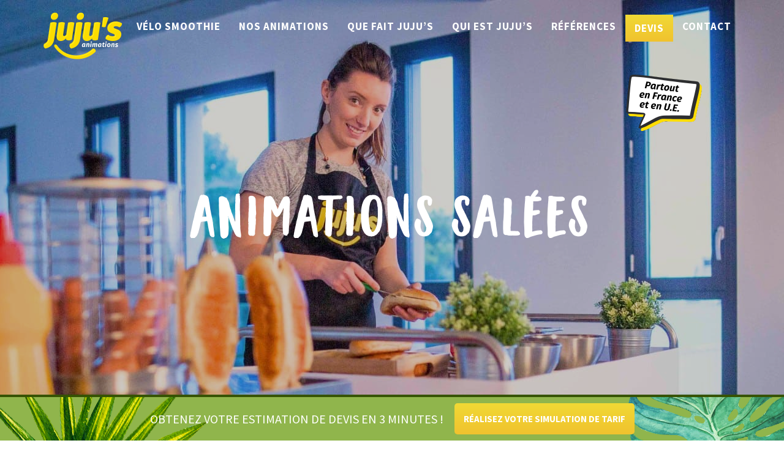

--- FILE ---
content_type: text/html; charset=UTF-8
request_url: https://www.jujus-animations.com/animation-type/salee/
body_size: 14915
content:
<!DOCTYPE html>
<html lang="fr-FR">
	<head>
		<meta charset="utf-8">
		<meta http-equiv="X-UA-Compatible" content="IE=edge">
		<meta name="viewport" content="width=device-width, initial-scale=1">

<!-- Google Font -->



		<title>Animations salées en entreprise - JUJU&#039;S Animations</title><link rel="stylesheet" href="https://fonts.googleapis.com/css?family=Enriqueta%3A400%2C700%7CRoboto%3A100%2C300%2C400%2C500&#038;display=swap" /><link rel="stylesheet" href="https://www.jujus-animations.com/wp-content/cache/min/1/d87e19c6346c20142a2e1537e787f71c.css" media="all" data-minify="1" />
<meta name="description" content="Découvrez les animations salées de Juju&#039;s Animations, expert de l&#039;animation, pour animer vos événements d&#039;entreprise, congrès ou salon.
" />
<meta name="robots" content="index, follow" />
<meta name="googlebot" content="index, follow, max-snippet:-1, max-image-preview:large, max-video-preview:-1" />
<meta name="bingbot" content="index, follow, max-snippet:-1, max-image-preview:large, max-video-preview:-1" />
<link rel="canonical" href="https://www.jujus-animations.com/animation-type/salee/" />
<meta property="og:url" content="https://www.jujus-animations.com/animation-type/salee/" />
<meta property="og:site_name" content="JUJU&#039;S Animations" />
<meta property="og:locale" content="fr_FR" />
<meta property="og:type" content="object" />
<meta property="og:title" content="Animations salées en entreprise - JUJU&#039;S Animations" />
<meta property="og:description" content="Découvrez les animations salées de Juju&#039;s Animations, expert de l&#039;animation, pour animer vos événements d&#039;entreprise, congrès ou salon.
" />
<meta property="og:image" content="https://www.jujus-animations.com/wp-content/uploads/2023/09/logo-jujus-animations-og.png" />
<meta property="og:image:secure_url" content="https://www.jujus-animations.com/wp-content/uploads/2023/09/logo-jujus-animations-og.png" />
<meta property="og:image:width" content="2048" />
<meta property="og:image:height" content="1069" />
<meta property="og:image:alt" content="Logo Juju&#039;s Animations" />
<meta property="fb:pages" content="217313278293400" />
<meta name="twitter:card" content="summary" />
<meta name="twitter:title" content="Animations salées en entreprise - JUJU&#039;S Animations" />
<meta name="twitter:description" content="Découvrez les animations salées de Juju&#039;s Animations, expert de l&#039;animation, pour animer vos événements d&#039;entreprise, congrès ou salon.
" />
<link rel='dns-prefetch' href='//maps.googleapis.com' />
<link rel='dns-prefetch' href='//bat.bing.com' />
<link rel='dns-prefetch' href='//fonts.googleapis.com' />
<link rel='dns-prefetch' href='//fonts.gstatic.com' />
<link rel='dns-prefetch' href='//forms.hubspot.com' />
<link rel='dns-prefetch' href='//google-analytics.com' />
<link rel='dns-prefetch' href='//google.co.uk' />
<link rel='dns-prefetch' href='//google.com' />
<link rel='dns-prefetch' href='//googletagmanager.com' />
<link rel='dns-prefetch' href='//graph.facebook.com' />
<link rel='dns-prefetch' href='//in-automate.sendinblue.com' />
<link rel='dns-prefetch' href='//js.hs-analytics.net' />
<link rel='dns-prefetch' href='//js.hs-scripts.com' />
<link rel='dns-prefetch' href='//js.hscollectedforms.net' />
<link rel='dns-prefetch' href='//khms0.googleapis.com' />
<link rel='dns-prefetch' href='//khms1.googleapis.com' />
<link rel='dns-prefetch' href='//linkedin.com' />
<link rel='dns-prefetch' href='//maps.gstatic.com' />
<link rel='dns-prefetch' href='//px.ads.linkedin.com' />
<link rel='dns-prefetch' href='//scontent.cdninstagram.com' />
<link rel='dns-prefetch' href='//scontent.xx.fbcdn.net' />
<link rel='dns-prefetch' href='//sibautomation.com' />
<link rel='dns-prefetch' href='//sjs.bizographics.com' />
<link rel='dns-prefetch' href='//stats.g.doubleclick.net' />
<link rel='dns-prefetch' href='//track.hubspot.com' />
<link rel='dns-prefetch' href='//csi.gstatic.com' />
<link href='https://fonts.gstatic.com' crossorigin rel='preconnect' />
        <script type="application/ld+json">
            {"@context":"https:\/\/schema.org","@type":"Organization","name":"JUJU'S Animations","url":"https:\/\/www.jujus-animations.com","logo":"https:\/\/www.jujus-animations.com\/wp-content\/uploads\/2023\/09\/logo-jujus-animations.png","sameAs":["https:\/\/www.facebook.com\/Jujusanimations\/","https:\/\/www.instagram.com\/jujusanimations\/","https:\/\/www.youtube.com\/@JujusBar","https:\/\/www.linkedin.com\/company\/jujus-animations\/"],"contactPoint":[{"@type":"ContactPoint","telephone":"+33952648998","contactOption":"TollFree","contactType":"customer support"}]}        </script>
        <link rel="alternate" type="application/rss+xml" title="Flux pour JUJU&#039;S Animations &raquo; Animations Salées Type" href="https://www.jujus-animations.com/animation-type/salee/feed/" />









<style id='rocket-lazyload-inline-css' type='text/css'>
.rll-youtube-player{position:relative;padding-bottom:56.23%;height:0;overflow:hidden;max-width:100%;}.rll-youtube-player iframe{position:absolute;top:0;left:0;width:100%;height:100%;z-index:100;background:0 0}.rll-youtube-player img{bottom:0;display:block;left:0;margin:auto;max-width:100%;width:100%;position:absolute;right:0;top:0;border:none;height:auto;cursor:pointer;-webkit-transition:.4s all;-moz-transition:.4s all;transition:.4s all}.rll-youtube-player img:hover{-webkit-filter:brightness(75%)}.rll-youtube-player .play{height:72px;width:72px;left:50%;top:50%;margin-left:-36px;margin-top:-36px;position:absolute;background:url(https://www.jujus-animations.com/wp-content/plugins/wp-rocket/assets/img/youtube.png) no-repeat;cursor:pointer}
</style>
<script type='text/javascript' src='https://www.jujus-animations.com/wp-includes/js/jquery/jquery.js?ver=1.12.4-wp'></script>









<script type='text/javascript'>
/* <![CDATA[ */
var sibErrMsg = {"invalidMail":"Veuillez entrer une adresse e-mail valide.","requiredField":"Veuillez compl\u00e9ter les champs obligatoires.","invalidDateFormat":"Veuillez entrer une date valide.","invalidSMSFormat":"Please fill out valid phone number"};
var ajax_sib_front_object = {"ajax_url":"https:\/\/www.jujus-animations.com\/wp-admin\/admin-ajax.php","ajax_nonce":"21683f2f44","flag_url":"https:\/\/www.jujus-animations.com\/wp-content\/plugins\/mailin\/img\/flags\/"};
/* ]]> */
</script>

<link rel='https://api.w.org/' href='https://www.jujus-animations.com/wp-json/' />
<link rel="EditURI" type="application/rsd+xml" title="RSD" href="https://www.jujus-animations.com/xmlrpc.php?rsd" />
<link rel="wlwmanifest" type="application/wlwmanifest+xml" href="https://www.jujus-animations.com/wp-includes/wlwmanifest.xml" /> 
<meta name="generator" content="WordPress 5.3.8" />
<link rel="icon" href="https://www.jujus-animations.com/wp-content/uploads/2021/06/cropped-favicon-32x32.png" sizes="32x32" />
<link rel="icon" href="https://www.jujus-animations.com/wp-content/uploads/2021/06/cropped-favicon-192x192.png" sizes="192x192" />
<link rel="apple-touch-icon-precomposed" href="https://www.jujus-animations.com/wp-content/uploads/2021/06/cropped-favicon-180x180.png" />
<meta name="msapplication-TileImage" content="https://www.jujus-animations.com/wp-content/uploads/2021/06/cropped-favicon-270x270.png" />
		<style type="text/css" id="wp-custom-css">
			/* personnalisation css */
.nomargintop {
    margin-top: 0 !important;
}
.nomobile {display:block;
}
.nomarginbottom {
    margin-bottom: 0 !important;
}
.nopaddingright {
    padding-right: 0 !important;
}
p.legal { 
    font-size: 14px;
}
p.center { 
   text-align:center;
}
li {
    color: #333333; 
}
p {
    color: #333333;   
    font-weight: 400;
}
section article table td, .animation-template-default table td {
    font-size: 1.2em;
    border: 1px solid #DEDEDE;
    padding: 10px;
}

#animation-presentation h3, #animation-presentation h3 a,
#animation-charter-details h3, #animation-charter-details h3 a,
#animation-content h3, #animation-content h3 a
{
    color: #90b54c;
    font-size: 33px;
}


#animation-charter-details .content {
    font-weight: 400 !important;
}
#animation-content .subtitle {
    color: #333333;
    font-size: 22px;
    line-height: 24px;
    font-weight: 400;
    margin-bottom: 15px;
}
.flagtitleslide {
    background-color: #fddc37;
    padding: 0;
    font-family: 'Gardenia';
    text-transform: uppercase;
    font-weight: bold;
    font-size: 0.5em;
    transform: rotate(-5deg);
    display: block;
    width: 30%;
    margin: auto;
}

.postmessage .wp-video {
    margin: auto;
}
.majuscule {text-transform:uppercase}
.capitalize {text-transform:capitalize}

#page-content-wrapper p a { 
    text-decoration: underline;
}
.blocklink, .blocklink a { 
    font-size: 16px;
}
#animation-text { 
    padding: 30px 0;}
#animation-presentation {
    padding: 30px 0; 
}

#animation-presentation h3 {
    font-size: 33px;
    margin: 20px 0;
}
#animation-charter-details .img-quality { 
    top: -15px;
}
.illustration .home-animation p {
    min-height: auto; 
}
h1, .h1 { 
    font-size: 45px;
}

h3, h3 a {
    color: #fddc37;
	font-size: 33px;}
.flexible-item.panel-group h3.panel-title a {
    font-family: 'Source Sans Pro', sans-serif; font-size:17px !important;
    text-transform: initial;}

	.img-responsive img  {
    display: block;
    max-width: 100%;
    height: auto;
}
#page-content ul a,
.animation-template-default #animation-text ul a, 
.animation-template-default #animation-presentation ul a, 
.animation-template-default #animation-charter-details ul a, .animation-template-default #animation-content ul a
{text-decoration:underline}

picture.img-circle img {
    border-radius: 50%;
}
/* menu */
.nav li.btn.yellow ul.dropdown-menu a:hover, .nav li.btn.yellow ul.dropdown-menu a:focus { 
    color: #fddc37;
}
.nav > li.btn.yellow > a:focus, .nav > li.btn.yellow > a:hover, .nav li.btn.yellow.open > a, .nav li.btn.yellow.open > a:focus, .nav li.btn.yellow.open > a:hover { 
    color: #ffffff;
}
.nav ul.dropdown-menu li#menu-item-9467 a,.nav ul.dropdown-menu li#menu-item-8273 a
{
    white-space: break-spaces;
    line-height: 17px;
}

.carousel-inner .item .carousel-caption .btn {
    font-family: 'Source Sans Pro', sans-serif;}
.tabulation h4.tab-title-pan-minus, .tabulation a h4.tab-title-pan-minus { 
    font-weight: 500;
    text-transform: none;
}

#faqanimationculinaireentreprise
{
    background-color: #F3F3F3;
    padding-top: 40px;
    padding-bottom: 40px;
}

/*bloc newsletter*/
#gform_wrapper_12 .gform_heading  {
    margin-bottom: 15px;
    margin-top: 20px;
}
#gform_wrapper_12 #gform_12 input#input_12_1 {
    padding: 25px !important;
    border: 1px solid #dedede !important;
}

#gform_wrapper_12 p.gform_required_legend{
    display: none;
}

#gform_wrapper_12 .gform_body {
    flex-basis: 88%;
}

/*home carrousel*/
.illustration { 
    padding: 0 0 35px 0;
}

.home .tabulation h3, h3 a
{
    font-size: 50px;
}

.home .tabulation .nav-tabs > li { 
    border: 1px solid #90b54c;
    border-bottom: none;
    border-radius: 8px 8px 0 0px;
}

.home .tabulation .nav-tabs > li.active, .home .tabulation .nav-tabs > li:hover { 
    border: 1px solid #fddc37;
    border-bottom: none;
    background: #90b54c; 
}
.home .tabulation .nav-tabs > li.active a, .home .tabulation .nav-tabs > li:hover a,
.home .tabulation .nav-tabs > li.active a h4.tab-title-pan-minus,
.home .tabulation .nav-tabs > li.active h4.tab-title-pan-minus, 
.home .tabulation .nav-tabs > li:hover a h4.tab-title-pan-minus,
.home .tabulation .nav-tabs > li:hover h4.tab-title-pan-minus 
{
    color :#ffffff;
}

.home .tabulation .nav>li>a { 
    padding: 0px 15px;
}
.home .tabulation	.nav-tabs {
    border-bottom: 4px solid #fddc37;
}
.tabulation .active a h4.tab-title-pan-minus  { 
    font-weight: bold;
}
.tabulation .tab-pane > div > div.content p {
    color: white;
    font-size: 18px;
    font-weight: 600;
    margin: 25px 0;
}

.tabulation .tab-pane > div > div.content p a {
    color: #FFFFFF;
    text-decoration: underline;
}
.tabulation .tab-pane > div > div.content p a:hover { 
    background-color: #90b54c;
	text-decoration:none;
}


/*home bloc simulateur*/
.home .map .heading h3  { 
    margin-top: 0px;
}
.home .stories, .home .numbers {
    padding-bottom: 35px; 
}
/*home blog*/
.home #social-room .feed-item .footer {
    display: none;}
/*page  blog*/
.blog .inner-animations img {
    max-height: 512px;
}

/*formulaire gravity*/
.gform_wrapper.gravity-theme .gform_footer button, .gform_wrapper.gravity-theme .gform_footer input, .gform_wrapper.gravity-theme .gform_page_footer button, .gform_wrapper.gravity-theme .gform_page_footer input { 
    width: auto; 
}
.formuperso_wrapper .gform_required_legend {display:none}

.gform_wrapper li.labelvisible .gfield_label {
    display: block !important;
}
.gform_legacy_markup_wrapper .gform_footer input.button, .gform_legacy_markup_wrapper .gform_footer input[type=submit], .gform_legacy_markup_wrapper .gform_page_footer input.button, .gform_legacy_markup_wrapper .gform_page_footer input[type=submit] {
    font-size: 1.3em !important; 
    padding: 10px 25px !important;
}
.gform_wrapper {
    border-top: 5px solid #fddc37;
}
.gform_wrapper.gravity-theme input[type=color], .gform_wrapper.gravity-theme input[type=date], .gform_wrapper.gravity-theme input[type=datetime-local], .gform_wrapper.gravity-theme input[type=datetime], .gform_wrapper.gravity-theme input[type=email], .gform_wrapper.gravity-theme input[type=month], .gform_wrapper.gravity-theme input[type=number], .gform_wrapper.gravity-theme input[type=password], .gform_wrapper.gravity-theme input[type=search], .gform_wrapper.gravity-theme input[type=tel], .gform_wrapper.gravity-theme input[type=text], .gform_wrapper.gravity-theme input[type=time], .gform_wrapper.gravity-theme input[type=url], .gform_wrapper.gravity-theme input[type=week], .gform_wrapper.gravity-theme select, .gform_wrapper.gravity-theme textarea {
    font-size: 18px !important;}

.gform_wrapper.gravity-theme .gfield_checkbox label, .gform_wrapper.gravity-theme .gfield_radio label {
    display: inline-block;
    font-size: 18px;
}


/* simulateur */
.form-simulateur-devis_wrapper .gform_validation_errors.validation_error {
    color: #790000;
    font-weight: 700;
    letter-spacing: normal;
    background-color: rgba(255,223,224,0.8);
    margin-bottom: 6px!important;
    border-top: 1px solid #c89797;
    border-bottom: 1px solid #c89797;
    box-sizing: border-box;
    padding: 10px;
}
section.simulateur #gform_fields_9_2 .ginput_container_select {
    width: 75px;
}
.simulateur #field_9_128 {
    font: 600 17px "Source Sans Pro", sans-serif !important;
}
section.simulateur .gform_wrapper#gform_wrapper_9 .gform_body .gform_fields .gfield .gfield_label {
   margin-right: 10px;
}
section.simulateur .gform_wrapper#gform_wrapper_9 .gform_body .gform_fields .gfield {
    margin-bottom: 25px !important;}

section.simulateur .gform_wrapper#gform_wrapper_9 .gform_body .gform_fields .gfield.gsection {
    margin: 10px 0 0 !important;
}
    section.simulateur .gform_wrapper#gform_wrapper_10 .gform_body .gform_fields .gfield .gfield_label, section.simulateur .gform_wrapper#gform_wrapper_9 .gform_body .gform_fields .gfield .gfield_label {
        font: 600 16px "Source sans pro" !important;
    }

.gform-legacy-datepicker.ui-datepicker:not(.gform-preview-datepicker) .ui-datepicker-header .ui-datepicker-month, .gform-legacy-datepicker.ui-datepicker:not(.gform-preview-datepicker) .ui-datepicker-header .ui-datepicker-year {
    font-size: 1.2rem;
    color: #000000;}

.ui-datepicker-calendar .ui-state-default{
    background: #ffffff;
}
.ui-datepicker-unselectable .ui-state-default {
    font-weight: normal;
}

.ui-datepicker-calendar .ui-state-hover,.ui-datepicker-calendar .ui-state-active {
    background: #ffdd00;
}
.gform_wrapper input, .gform_wrapper textarea {
    background-color: #FFFFFF !important;
    border: 1px solid #666666 !important;
    padding: 15px !important;
}

section.simulateur .gform_wrapper#gform_wrapper_9 .gform_body .gform_fields #field_9_129.gfield .gfield_label  {
    display: none !important;
}
section.simulateur .gform_wrapper form .gform_body .gform_page .gform_page_fields ul.gform_fields li.gfield label#input_9_129_6_label{
    font-size: 15px !important;
    font-weight: bold !important;
    color: #787878 !important;
}

/* video */
.video-wrapper {
  display: flex;
  justify-content: center;
  margin: 20px 0;
}

.youtube-player {
  position: relative;
  width: 70%;           /* largeur desktop */
  padding-bottom: 39.375%; /* ratio 16:9 basé sur 70% */
  height: 0;
  overflow: hidden;
  background: #000;
}

.youtube-player iframe {
  position: absolute;
  top: 0;
  left: 0;
  width: 100%;
  height: 100%;
  border: none;
}


@media screen and (min-width: 992px){
section.simulateur .gform_wrapper form .gform_body .gform_page .gform_page_fields ul.gform_fields li.gfield .gfield_label {
    font: 600 16px 'Source Sans Pro', sans-serif !important;
}
section.simulateur .gform_wrapper input, section.simulateur .gform_wrapper textarea,     section.simulateur .gform_wrapper#gform_wrapper_10 .gform_body .gform_fields .gfield .ginput_container.ginput_container_date .datepicker, section.simulateur .gform_wrapper#gform_wrapper_9 .gform_body .gform_fields .gfield .ginput_container.ginput_container_date .datepicker, section.simulateur .gform_wrapper#gform_wrapper_10 .gform_body .gform_fields .gfield .ginput_container.ginput_container_select .datepicker, section.simulateur .gform_wrapper#gform_wrapper_9 .gform_body .gform_fields .gfield .ginput_container.ginput_container_select .datepicker {
    font: 400 16px 'Source Sans Pro', sans-serif !important;
}
 section.simulateur .gform_wrapper form .gform_body .gform_page .gform_page_fields ul.gform_fields li.gfield.gfield_html {
    font: 600 16px 'Source Sans Pro', sans-serif !important;
}
	section.simulateur .gform_wrapper#gform_wrapper_10 .gform_body .gform_fields .gfield.gsection .gsection_title, section.simulateur .gform_wrapper#gform_wrapper_9 .gform_body .gform_fields .gfield.gsection .gsection_title {
        font: 800 16px "Source sans pro" !important;
    }
	
	section.simulateur .gform_wrapper form .gform_body .gform_page .gform_page_fields ul.gform_fields li.gfield.step-title { 
    font: 400 35px 'GardenGrownCaps-Regular', sans-serif !important; 
}
	.nav ul.dropdown-menu li {
        margin-bottom: 10px;
}
	
}
/*  page animation culinaire */
.page-id-6853 .fixed-carousel .inner-animations a.hover button {
    visibility: inherit;
    opacity: inherit; 
}

/* page contact */
.page-id-923 .container .socials
{display:none}
.page-id-923 .contact .address { 
    font-weight: 500; 
    text-align: left;
}
.left{
    text-align: left;
}


/* pages spéciales CDA */
.page-id-9635 .carousel-inner > .item, .page-id-9725 .carousel-inner > .item, .page-id-10055 .carousel-inner > .item {
    height: 400px;
}

.page-id-9635 h3.gform_title {
    display:none;
}
.page-id-9635 #page-content article {
    padding: 20px 0;
}
.page-id-9635 #gform_22 li#field_22_24.type-animation .gfield_label,
.page-id-9635 #gform_22 li#field_22_26 .gfield_label{
    display: block !important;
    font-weight: bold !important;
}
.page-id-9635 #gform_22  .gfield_checkbox li.gchoice.gchoice_22_11_1 {
    min-width: 85%;
}
.page-id-9635 #gform_22 .gfield_checkbox#input_22_26  li {
    display: block;
}


.page-id-9635 #gform_22 li.labelvisible .gfield_label {
    display: block !important;
    font-weight: bold !important;
}

.page-id-9635 .gform_legacy_markup_wrapper h2.gsection_title, .page-id-9635 .gform_legacy_markup_wrapper h3.gform_title { 
    font-size: 1.5em;
    letter-spacing: 0.2em !important;padding-top:10px !important;
}

.page-id-9635 .gform_legacy_markup_wrapper li.gfield.field_description_below+li.gsection {
    margin-top: 24px!important;
    margin-bottom: 0px !important;
}
.page-id-9635  .gform_legacy_markup_wrapper li.gfield.field_description_below+li#field_22_83.gsection {
    margin-top: 0px!important;
    margin-bottom: 5px !important;
}
.page-id-9635  .btn.btn-large {
    font-size: 22px !important;
    margin-bottom: 100px !important;
    display: block !important;
    padding: 14px 30px !important;
}

@media only screen and (min-width: 641px)
{
.gform_wrapper .top_label li.gfield.gf_left_cinqo,
.gform_wrapper .top_label li.gfield.gf_right_cinqo {
    display: -moz-inline-stack;
    display: inline-block;
    vertical-align: top;
    width: 20%;
    padding-right: 16px;
    float: none;
}
	.gform_wrapper .top_label li.gfield.gf_left_quatro,
.gform_wrapper .top_label li.gfield.gf_right_quatro {
    display: -moz-inline-stack;
    display: inline-block;
    vertical-align: top;
    width: 25%;
    padding-right: 16px;
    float: none;
}
	.page-id-9635  .gform_legacy_markup_wrapper .gsection {
    margin: 0px 15px 5px 0 !important;
}
}


/* responsive */
@media screen and (min-width: 768px){ 
.home .carousel-control .glyphicon-chevron-left, .home .carousel-control .glyphicon-chevron-right, .home .carousel-control .icon-next, .home .carousel-control .icon-prev,.home .chevron-left, .home .carousel-control .glyphicon-chevron-right, .home .carousel-control .icon-next, .home .carousel-control .icon-prev { 
    font-size: 75px;
}
.postid-842 h1 {font-size: 54px !important;}
}

/*formulaire devis*/
#gform_1 li#field_1_12.type-animation .gfield_label
{
    display: block !important;
	font-weight:bold !important;
}
.gform_legacy_markup_wrapper .gfield_checkbox li label, .gform_legacy_markup_wrapper .gfield_radio li label { 
    font-size: 0.95em;}

/* Responsive mobile */
@media screen and (max-width: 768px) {
  .youtube-player {
    width: 100%;
    padding-bottom: 56.25%; /* ratio 16:9 classique */
  }
}


@media only screen and (min-width: 641px)
{
#gform_1 .type-animation .gfield_checkbox li {
    width: 33%;
}
	#field_1_12.type-animation  li.gchoice_1_12_1 { 
    width: 100% ;
}
}
/*responsive desktop*/
@media only screen and (min-width : 1840px) {
div#hs-eu-cookie-confirmation div#hs-eu-cookie-confirmation-inner div#hs-en-cookie-confirmation-buttons-area {
    margin-right: 5px;
    float: right;
    right: 20px;
    position: absolute;
    top: 15px;
}

div#hs-eu-cookie-confirmation div#hs-eu-cookie-confirmation-inner {
    max-width: 1900px !important;
    padding: 15px !important;
}
}
	
/*responsive mobile*/
@media only screen and (max-device-width : 480px) {
	.nomobile {display:none;
}
	
#infoprotocolecovid {
    width: auto;
    max-width: 320px;
    height: auto;}
.tabulation a.btn {
    display: inline-block;
    white-space: break-spaces;
}
	.col-vcenter img {
    display: block;
    margin: 0 auto;
    max-width: 250px;
    height: auto;
}
	
iframe	{
    width: auto;
}
	
#page-content-wrapper span.title { 
    font-size: 36px;
}
	.carousel-inner .item .carousel-caption {
    font-size: 48px;   
    left: 3%;
    right: 3%;
}
.carousel-inner .item .carousel-caption p	{
    line-height: 33px;
}
	
	.illustration h3,.illustration h3 a {
    font-size: 30px !important;
}
.illustration img.logoactivations {
    width: 20%;
    padding-top: 10px;
    height: auto;
}
	#carousel-example-generic h1 { 
    font-size: 45px;
    padding: 0 3%;
}
	
.btn.yellow, .btn.green { 
    white-space: break-spaces;
}
	#animation-charter-details .title-yellow span {  
    margin: 0 1%;
    display: block;
}
h1 { 
    font-size: 28px;
}
	#animation-text h1 { 
    font-size: 38px; 
}
	#animation-charter-details h2.title-charter {
    font-size: 40px;
}
	#animation-content h2.title-animation {
    font-size: 45px;
}
	
.tabulation {
    margin-top: -35px;
}
.textbloc-title { 
    font-size: 32px;
}
.textbloc-overlay {
    padding: 30px;
}
#gform_12 {
    display: inherit; 
}
#gform_wrapper_12 .gform_heading .gform_description {
    font-size: 34px;
}
#footer .blocklink, #footer .blocklink a {
    font-size: 20px;
}
	.carousel-inner > .item {
    height: 640px;
}
	.illustration { 
    padding: 0 0 20px 0;
}
	h3, h3 a {
    font-size: 36px;
	}
p { 
    font-size: 20px; 
}
	.btn {
    font-size: 16px;
}
	.stories {
    padding-bottom: 30px;
}
#social-room .feed-item span.title a { 
    font-size: 18px;
	}
#social-room .feed-item .content	{
    font-size: 17px;
}
	p.legal { 
    font-size: 14px;
}
 #posts-related .title-yellow {
    line-height: 60px;
}
	
#posts-related .btn.yellow { 
    margin-bottom: 40px;
}
.postid-6374	#carousel-example-generic h1 {
    font-size: 44px;
    padding: 0px 20px;
}
.postid-7720	.carousel-inner .item .carousel-caption {
    font-size: 40px; 
}
	#menu-header.sidebar-nav > li.btn.yellow {
    white-space: initial;
}
	section.simulateur .simulateur-overlay { 
    padding-top: 100px;
}	
	.flagtitleslide {
    width: 55%;
}
	
		}

.post-template-default #pictopartoutenfrance {display:none}
.page-id-15087 #pictopartoutenfrance,
.page-id-15578 #pictopartoutenfrance,.page-id-15609 #pictopartoutenfrance, .page-id-15596 #pictopartoutenfrance {display:none}
		</style>
		<noscript><style id="rocket-lazyload-nojs-css">.rll-youtube-player, [data-lazy-src]{display:none !important;}</style></noscript>

<!-- Google Tag Manager -->
<script>(function(w,d,s,l,i){w[l]=w[l]||[];w[l].push({'gtm.start':
new Date().getTime(),event:'gtm.js'});var f=d.getElementsByTagName(s)[0],
j=d.createElement(s),dl=l!='dataLayer'?'&l='+l:'';j.async=true;j.src=
'https://www.googletagmanager.com/gtm.js?id='+i+dl;f.parentNode.insertBefore(j,f);
})(window,document,'script','dataLayer','GTM-5H5KSLM');</script>
<!-- End Google Tag Manager -->

<!-- Tag Bing Ads -->

<!-- End Tag Bing Ads -->

<!-- Facebook Pixel Code -->
<script>
!function(f,b,e,v,n,t,s){if(f.fbq)return;n=f.fbq=function(){n.callMethod?
n.callMethod.apply(n,arguments):n.queue.push(arguments)};if(!f._fbq)f._fbq=n;
n.push=n;n.loaded=!0;n.version='2.0';n.queue=[];t=b.createElement(e);t.async=!0;
t.src=v;s=b.getElementsByTagName(e)[0];s.parentNode.insertBefore(t,s)}(window,
document,'script','https://connect.facebook.net/en_US/fbevents.js');
fbq('init', '986419085043650'); // Insert your pixel ID here.
fbq('track', 'PageView');




</script>
<noscript><img height="1" width="1" style="display:none"
src="https://www.facebook.com/tr?id=986419085043650&ev=PageView&noscript=1"
/></noscript>
<!-- DO NOT MODIFY -->
<!-- End Facebook Pixel Code -->


		</head>

	<body class="archive tax-animation_type term-salee term-21" id="body">
<!-- Google Tag Manager (noscript) -->
<noscript><iframe src="https://www.googletagmanager.com/ns.html?id=GTM-5H5KSLM"
height="0" width="0" style="display:none;visibility:hidden"></iframe></noscript>
<!-- End Google Tag Manager (noscript) -->

		<div id="wrapper">
			<div class="overlay"></div>
			<header id="header">
				<div class="container">
					<a href="https://www.jujus-animations.com" class="logo">
						<img width="260" height="154" src="data:image/svg+xml,%3Csvg%20xmlns='http://www.w3.org/2000/svg'%20viewBox='0%200%20260%20154'%3E%3C/svg%3E" class="logo" alt="JUJU&#039;S Animations" data-lazy-src="https://www.jujus-animations.com/wp-content/themes/jujus/assets/images/logo.png" /><noscript><img width="260" height="154" src="https://www.jujus-animations.com/wp-content/themes/jujus/assets/images/logo.png" class="logo" alt="JUJU&#039;S Animations" /></noscript>
					</a>

					<nav class="navbar" id="sidebar-wrapper" role="navigation">
						<div class="menu-menu-header-container"><ul id="menu-header" class="nav sidebar-nav"><li id="menu-item-2182" class="menu-item menu-item-type-custom menu-item-object-custom menu-item-has-children dropdown"><a href="https://www.jujus-animations.com/animation/velo-smoothie/" class="hover-toggle">Vélo Smoothie</a><span class="mobile-opener dropdown-toggle" data-toggle="dropdown"></span>
<ul class="dropdown-menu">
	<li id="menu-item-14284" class="menu-item menu-item-type-custom menu-item-object-custom"><a title="Animation Vélo Smoothie" href="https://www.jujus-animations.com/animation/velo-smoothie/">Animation Vélo Smoothie</a></li>	<li id="menu-item-2179" class="menu-item menu-item-type-post_type menu-item-object-animation"><a title="Formules personnalisées" href="https://www.jujus-animations.com/animation/velo-smoothie/formules-personnalisees/">Formules personnalisées</a></li>	<li id="menu-item-2218" class="menu-item menu-item-type-taxonomy menu-item-object-animation_type"><a title="Nos recettes de smoothies" href="https://www.jujus-animations.com/animation-type/recettes-de-smoothies/">Nos recettes de smoothies</a></li>	<li id="menu-item-2181" class="menu-item menu-item-type-post_type menu-item-object-animation"><a title="Une animation éco-responsable" href="https://www.jujus-animations.com/animation/velo-smoothie/eco-responsable/">Une animation éco-responsable</a></li>	<li id="menu-item-2180" class="menu-item menu-item-type-post_type menu-item-object-animation"><a title="Le matériel pour un vélo blender" href="https://www.jujus-animations.com/animation/velo-smoothie/smoocycle-le-materiel/">Le matériel pour un vélo blender</a></li>	<li id="menu-item-16398" class="menu-item menu-item-type-post_type menu-item-object-animation"><a title="Animation Vélo à Milkshakes" href="https://www.jujus-animations.com/animation/entreprise/velo-milkshakes/">Animation Vélo à Milkshakes</a></li>	<li id="menu-item-16399" class="menu-item menu-item-type-post_type menu-item-object-animation"><a title="Animation Vélo à Gaspachos" href="https://www.jujus-animations.com/animation/entreprise/velo-gaspachos/">Animation Vélo à Gaspachos</a></li>	<li id="menu-item-16732" class="menu-item menu-item-type-post_type menu-item-object-animation"><a title="Animation Vélo à Soupes" href="https://www.jujus-animations.com/animation/entreprise/cyclo-bar-a-soupes/">Animation Vélo à Soupes</a></li>	<li id="menu-item-14616" class="menu-item menu-item-type-custom menu-item-object-custom"><a target="_blank" href="https://www.maison-jujus.com/boutique/velo-smoothie-cyclo-blender/">Acheter un vélo blender</a></li><!--.dropdown-->
</ul>
</li><li id="menu-item-937" class="animations menu-item menu-item-type-custom menu-item-object-custom current-menu-ancestor current-menu-parent menu-item-has-children dropdown"><a title="Nos animations" href="https://www.jujus-animations.com/animation-culinaire-entreprise/" class="hover-toggle">Nos animations</a><span class="mobile-opener dropdown-toggle" data-toggle="dropdown"></span>
<ul class="dropdown-menu">
	<li id="menu-item-944" class="menu-item menu-item-type-custom menu-item-object-custom"><a href="https://www.jujus-animations.com/animation-culinaire-entreprise/">Toutes les animations</a></li>	<li id="menu-item-6973" class="menu-item menu-item-type-post_type menu-item-object-animation"><a href="https://www.jujus-animations.com/animation/velo-smoothie/">Animation Vélo Smoothie</a></li>	<li id="menu-item-743" class="menu-item menu-item-type-taxonomy menu-item-object-animation_type"><a href="https://www.jujus-animations.com/animation-type/fruits-vitamines/">Animations Vitaminées</a></li>	<li id="menu-item-740" class="menu-item menu-item-type-taxonomy menu-item-object-animation_type"><a href="https://www.jujus-animations.com/animation-type/sorbet-glace/">Animations Glacées</a></li>	<li id="menu-item-741" class="menu-item menu-item-type-taxonomy menu-item-object-animation_type"><a href="https://www.jujus-animations.com/animation-type/gourmande/">Animations Gourmandes</a></li>	<li id="menu-item-3382" class="menu-item menu-item-type-taxonomy menu-item-object-animation_type"><a href="https://www.jujus-animations.com/animation-type/animations-sportives/">Animations Sportives</a></li>	<li id="menu-item-10759" class="menu-item menu-item-type-taxonomy menu-item-object-animation_type"><a href="https://www.jujus-animations.com/animation-type/animations-boissons/">Animations Boissons</a></li>	<li id="menu-item-7075" class="menu-item menu-item-type-taxonomy menu-item-object-animation_type current-menu-item"><a href="https://www.jujus-animations.com/animation-type/salee/">Animations Salées</a></li>	<li id="menu-item-10370" class="menu-item menu-item-type-custom menu-item-object-custom"><a href="https://www.jujus-animations.com/animation/entreprise/semaine-developpement-durable/">Animations Éco responsables</a></li>	<li id="menu-item-7990" class="menu-item menu-item-type-taxonomy menu-item-object-animation_type"><a href="https://www.jujus-animations.com/animation-type/distance/">Animations en visio / à distance</a></li>	<li id="menu-item-742" class="menu-item menu-item-type-taxonomy menu-item-object-animation_type"><a href="https://www.jujus-animations.com/animation-type/massage/">Ateliers Massage &#038; Relaxation</a></li>	<li id="menu-item-744" class="menu-item menu-item-type-taxonomy menu-item-object-animation_type"><a href="https://www.jujus-animations.com/animation-type/thematiques/">Animations Thématiques</a></li><!--.dropdown-->
</ul>
</li><li id="menu-item-235" class="menu-item menu-item-type-post_type menu-item-object-page menu-item-has-children dropdown"><a target="_blank" href="https://www.jujus-animations.com/presentation-jujus/" class="hover-toggle">Que fait Juju&rsquo;s</a><span class="mobile-opener dropdown-toggle" data-toggle="dropdown"></span>
<ul class="dropdown-menu">
	<li id="menu-item-11611" class="menu-item menu-item-type-post_type menu-item-object-page"><a href="https://www.jujus-animations.com/animation-culinaire-entreprise/">Animations culinaires en entreprise</a></li>	<li id="menu-item-1557" class="menu-item menu-item-type-post_type menu-item-object-animation"><a href="https://www.jujus-animations.com/animation/entreprise/">Animations originales en entreprise</a></li>	<li id="menu-item-7672" class="menu-item menu-item-type-custom menu-item-object-custom"><a target="_blank" href="https://activations.jujus-animations.com/animation/marketing/">Animations marketing événementiel</a></li>	<li id="menu-item-7671" class="menu-item menu-item-type-custom menu-item-object-custom"><a target="_blank" href="https://activations.jujus-animations.com/">Agence d&rsquo;animations commerciales</a></li>	<li id="menu-item-11522" class="menu-item menu-item-type-custom menu-item-object-custom"><a target="_blank" href="https://jujus-traiteur.com/">Traiteur événementiel multisite</a></li>	<li id="menu-item-13814" class="menu-item menu-item-type-custom menu-item-object-custom"><a target="_blank" href="https://www.maison-jujus.com/vente-de-materiel-eco-responsable/">Vente de matériel</a></li>	<li id="menu-item-10368" class="menu-item menu-item-type-custom menu-item-object-custom"><a target="_blank" href="https://www.maison-jujus.com/galerie-photos-jujus/">Galerie Photos / Vidéos</a></li>	<li id="menu-item-11523" class="menu-item menu-item-type-custom menu-item-object-custom"><a target="_blank" href="https://www.maison-jujus.com/">Animation événementielle &#8211; France et U.E.</a></li>	<li id="menu-item-15615" class="menu-item menu-item-type-post_type menu-item-object-page"><a href="https://www.jujus-animations.com/animation-en-entreprise-en-belgique/">Animations en Belgique</a></li>	<li id="menu-item-15614" class="menu-item menu-item-type-post_type menu-item-object-page"><a href="https://www.jujus-animations.com/animation-en-entreprise-au-luxembourg/">Animations au Luxembourg</a></li>	<li id="menu-item-15612" class="menu-item menu-item-type-post_type menu-item-object-page"><a href="https://www.jujus-animations.com/animation-en-entreprise-a-monaco/">Animations à Monaco</a></li>	<li id="menu-item-15613" class="menu-item menu-item-type-post_type menu-item-object-page"><a href="https://www.jujus-animations.com/animation-en-entreprise-en-suisse/">Animations en Suisse</a></li>	<li id="menu-item-15226" class="menu-item menu-item-type-custom menu-item-object-custom"><a target="_blank" href="https://www.jujus-events.es/">Animations en Espagne</a></li><!--.dropdown-->
</ul>
</li><li id="menu-item-10179" class="menu-item menu-item-type-custom menu-item-object-custom menu-item-has-children dropdown"><a target="_blank" href="https://www.maison-jujus.com/nos-missions/" class="hover-toggle">Qui est JUJU&rsquo;S</a><span class="mobile-opener dropdown-toggle" data-toggle="dropdown"></span>
<ul class="dropdown-menu">
	<li id="menu-item-10175" class="menu-item menu-item-type-custom menu-item-object-custom"><a target="_blank" href="https://www.maison-jujus.com/notre-histoire/">Notre histoire</a></li>	<li id="menu-item-10176" class="menu-item menu-item-type-custom menu-item-object-custom"><a target="_blank" href="https://www.maison-jujus.com/nos-missions/">Nos missions</a></li>	<li id="menu-item-10177" class="menu-item menu-item-type-custom menu-item-object-custom"><a target="_blank" href="https://www.maison-jujus.com/nos-valeurs/">Nos valeurs</a></li>	<li id="menu-item-10178" class="menu-item menu-item-type-custom menu-item-object-custom"><a target="_blank" href="https://www.maison-jujus.com/l-equipe-jujus/">L&rsquo;équipe JUJU&rsquo;S</a></li>	<li id="menu-item-10186" class="menu-item menu-item-type-custom menu-item-object-custom"><a target="_blank" href="https://www.maison-jujus.com/notre-politique-rse/">Notre politique RSE</a></li>	<li id="menu-item-11963" class="menu-item menu-item-type-post_type menu-item-object-page current_page_parent"><a href="https://www.jujus-animations.com/blog/">L&rsquo;Actu &#8211; Le Blog</a></li><!--.dropdown-->
</ul>
</li><li id="menu-item-10362" class="menu-item menu-item-type-custom menu-item-object-custom menu-item-has-children dropdown"><a target="_blank" href="https://www.maison-jujus.com/references-et-avis-clients/" class="hover-toggle">Références</a><span class="mobile-opener dropdown-toggle" data-toggle="dropdown"></span>
<ul class="dropdown-menu">
	<li id="menu-item-10407" class="menu-item menu-item-type-custom menu-item-object-custom"><a target="_blank" href="https://www.maison-jujus.com/references-et-avis-clients/">Avis clients</a></li>	<li id="menu-item-10406" class="menu-item menu-item-type-post_type menu-item-object-page"><a href="https://www.jujus-animations.com/etudes-de-cas/">Études de cas</a></li>	<li id="menu-item-13815" class="menu-item menu-item-type-custom menu-item-object-custom"><a target="_blank" href="https://www.maison-jujus.com/galerie-photos-animations-entreprise/">Galerie Photos / Vidéos</a></li><!--.dropdown-->
</ul>
</li><li id="menu-item-11927" class="btn yellow menu-item menu-item-type-post_type menu-item-object-page menu-item-has-children dropdown"><a href="https://www.jujus-animations.com/contact/devis-jujus/" class="hover-toggle">Devis</a><span class="mobile-opener dropdown-toggle" data-toggle="dropdown"></span>
<ul class="dropdown-menu">
	<li id="menu-item-8273" class="menu-item menu-item-type-post_type menu-item-object-page"><a href="https://www.jujus-animations.com/contact/devis/">Devis pour une animation en entreprise</a></li>	<li id="menu-item-8275" class="menu-item menu-item-type-post_type menu-item-object-page"><a href="https://www.jujus-animations.com/simulateur-de-devis/">Estimer un budget en ligne</a></li>	<li id="menu-item-9467" class="menu-item menu-item-type-custom menu-item-object-custom"><a target="_blank" href="https://activations.jujus-animations.com/contact/devis/">Devis pour une animation commerciale</a></li>	<li id="menu-item-9416" class="menu-item menu-item-type-post_type menu-item-object-page"><a href="https://www.jujus-animations.com/idees-animations-sur-mesure-pour-votre-evenement/">Besoin de conseils ?</a></li>	<li id="menu-item-15298" class="menu-item menu-item-type-custom menu-item-object-custom"><a title="L&rsquo;Offre Abonnement JUJU&rsquo;S" target="_blank" href="https://www.maison-jujus.com/offre-abonnement-jujus/">L&rsquo;Offre Abonnement JUJU&rsquo;S</a></li>	<li id="menu-item-16811" class="menu-item menu-item-type-custom menu-item-object-custom"><a target="_blank" href="https://jujus-traiteur.com/page/demande-de-devis">Devis pour un buffet traiteur</a></li>	<li id="menu-item-14617" class="menu-item menu-item-type-custom menu-item-object-custom"><a target="_blank" href="https://www.maison-jujus.com/categorie-produit/vente-de-materiel/">Devis pour un achat de matériel</a></li><!--.dropdown-->
</ul>
</li><li id="menu-item-6279" class="menu-item menu-item-type-post_type menu-item-object-page"><a href="https://www.jujus-animations.com/contact/contact-general/">Contact</a></li></ul></div>					</nav>
				</div>

				<button type="button" class="hamburger is-closed hidden-md hidden-lg" data-toggle="offcanvas"> <span class="hamb-top"></span> <span class="hamb-middle"></span> <span class="hamb-bottom"></span> </button>
			</header>
			<div id="pictopartoutenfrance"><img width="141" height="95" src="data:image/svg+xml,%3Csvg%20xmlns='http://www.w3.org/2000/svg'%20viewBox='0%200%20141%2095'%3E%3C/svg%3E" class="floatright hidden-xs" alt="Animations en entreprise partout en France" data-lazy-src="https://www.jujus-animations.com/wp-content/themes/jujus/assets/images/picto-animation-entreprise-partout-en-france.png"><noscript><img width="141" height="95" src="https://www.jujus-animations.com/wp-content/themes/jujus/assets/images/picto-animation-entreprise-partout-en-france.png" class="floatright hidden-xs" alt="Animations en entreprise partout en France"></noscript></div>

	
	<div id="page-content-wrapper" class="fixed-carousel">
		<div id="carousel-example-generic" class="carousel slide" data-ride="carousel">
			<div class="carousel-inner" role="listbox">
								<div data-bg="https://www.jujus-animations.com/wp-content/uploads/2025/04/slider-pano-animation-entreprise-salee.jpg" class="item active rocket-lazyload" style=""></div>
				<div class="content-item">
					<h1>Animations Salées</h1>
				</div>
			</div>
		</div>

		<section id="animation-text">
			<div class="container">
				<div class="row">
					<div class="col-sm-12">
													<span class="title text-center">Optez pour un snacking gourmand !</span>
												<p>&nbsp;</p>
<p><span style="color: #333333;">Que ce soit pour régaler vos salariés ou clients lors d&rsquo;une <strong>soirée en entreprise</strong>, pour animer votre stand sur salon professionnel ou encore pour promouvoir vos ventes dans vos magasins, proposez une <strong>animation salée originale</strong> ! Chez JUJU&rsquo;S Animations, vous trouvez des animations saines et healthy, comme le Bar à Soupes, mais aussi des animations plus gourmandes, parfaites pour <strong>créer une ambiance « street-food »</strong> sur votre événement !</span></p>
					</div>
				</div>

				<div class="row">
					<div class="inner-animations">
													<div class="col-md-4">
								
<a href="https://www.jujus-animations.com/animation/entreprise/pop-corn-en-entreprise/" title="Animation Pop-corn" class="hover">
	<img width="600" height="600" alt="stand pop corn professionnel" class="img-responsive " src="data:image/svg+xml,%3Csvg%20xmlns='http://www.w3.org/2000/svg'%20viewBox='0%200%20600%20600'%3E%3C/svg%3E" data-lazy-src="https://www.jujus-animations.com/wp-content/uploads/2017/07/animation-pop-corn-5-600x600.jpg" /><noscript><img width="600" height="600" alt="stand pop corn professionnel" class="img-responsive " src="https://www.jujus-animations.com/wp-content/uploads/2017/07/animation-pop-corn-5-600x600.jpg" /></noscript>	<div class="inner-text">
					<h2>Animation Pop-corn</h2>
		
		<button class="btn btn-small yellow">En savoir plus</button>
	</div>
</a>							</div>
													<div class="col-md-4">
								
<a href="https://www.jujus-animations.com/animation/entreprise/animation-bubble-waffle-version-salee/" title="Animation Bubble Waffle &#8211; Version salée" class="hover">
	<picture class="img-responsive">
<source type="image/webp" data-lazy-srcset="https://www.jujus-animations.com/wp-content/uploads/2025/02/carre-jujus-animations-bubble-waffle-sale-600x600.jpg.webp" srcset="data:image/svg+xml,%3Csvg%20xmlns=&#039;http://www.w3.org/2000/svg&#039;%20viewBox=&#039;0%200%20600%20600&#039;%3E%3C/svg%3E"/>
<img width="600" height="600" alt="Animation Bubble Waffle - Version salée" src="data:image/svg+xml,%3Csvg%20xmlns=&#039;http://www.w3.org/2000/svg&#039;%20viewBox=&#039;0%200%20600%20600&#039;%3E%3C/svg%3E" data-lazy-src="https://www.jujus-animations.com/wp-content/uploads/2025/02/carre-jujus-animations-bubble-waffle-sale-600x600.jpg"/>
</picture>
<noscript><picture class="img-responsive">
<source type="image/webp" srcset="https://www.jujus-animations.com/wp-content/uploads/2025/02/carre-jujus-animations-bubble-waffle-sale-600x600.jpg.webp"/>
<img width="600" height="600" alt="Animation Bubble Waffle - Version salée" src="https://www.jujus-animations.com/wp-content/uploads/2025/02/carre-jujus-animations-bubble-waffle-sale-600x600.jpg"/>
</picture>
</noscript>	<div class="inner-text">
					<h2>Animation Bubble Waffle &#8211; Version salée</h2>
		
		<button class="btn btn-small yellow">En savoir plus</button>
	</div>
</a>							</div>
													<div class="col-md-4">
								
<a href="https://www.jujus-animations.com/animation/entreprise/corn-dog-en-entreprise/" title="Animation Corn Dog" class="hover">
	<img width="600" height="600" alt="corn dog ketchup moutarde" class="img-responsive " src="data:image/svg+xml,%3Csvg%20xmlns='http://www.w3.org/2000/svg'%20viewBox='0%200%20600%20600'%3E%3C/svg%3E" data-lazy-src="https://www.jujus-animations.com/wp-content/uploads/2020/01/corn-dog-ketchup-moutarde-600x600.jpg" /><noscript><img width="600" height="600" alt="corn dog ketchup moutarde" class="img-responsive " src="https://www.jujus-animations.com/wp-content/uploads/2020/01/corn-dog-ketchup-moutarde-600x600.jpg" /></noscript>	<div class="inner-text">
					<h2>Animation Corn Dog</h2>
		
		<button class="btn btn-small yellow">En savoir plus</button>
	</div>
</a>							</div>
													<div class="col-md-4">
								
<a href="https://www.jujus-animations.com/animation/entreprise/bar-a-bagels/" title="Animation Bar à Bagels" class="hover">
	<img width="600" height="600" alt="Animation Bar à Bagels en entreprise" class="img-responsive " src="data:image/svg+xml,%3Csvg%20xmlns='http://www.w3.org/2000/svg'%20viewBox='0%200%20600%20600'%3E%3C/svg%3E" data-lazy-src="https://www.jujus-animations.com/wp-content/uploads/2024/03/carre-jujus-animations-bar-bagel-entreprise-600x600.jpg" /><noscript><img width="600" height="600" alt="Animation Bar à Bagels en entreprise" class="img-responsive " src="https://www.jujus-animations.com/wp-content/uploads/2024/03/carre-jujus-animations-bar-bagel-entreprise-600x600.jpg" /></noscript>	<div class="inner-text">
					<h2>Animation Bar à Bagels</h2>
		
		<button class="btn btn-small yellow">En savoir plus</button>
	</div>
</a>							</div>
													<div class="col-md-4">
								
<a href="https://www.jujus-animations.com/animation/entreprise/bar-a-gaspachos-smoothie-sale/" title="Animation Bar à Gaspachos" class="hover">
	<picture class="img-responsive">
<source type="image/webp" data-lazy-srcset="https://www.jujus-animations.com/wp-content/uploads/2025/03/carre-jujus-animations-bar-gaspachos-2-600x600.jpg.webp" srcset="data:image/svg+xml,%3Csvg%20xmlns=&#039;http://www.w3.org/2000/svg&#039;%20viewBox=&#039;0%200%20600%20600&#039;%3E%3C/svg%3E"/>
<img width="600" height="600" alt="Animation Bar à Gaspachos et smoothies salés" src="data:image/svg+xml,%3Csvg%20xmlns=&#039;http://www.w3.org/2000/svg&#039;%20viewBox=&#039;0%200%20600%20600&#039;%3E%3C/svg%3E" data-lazy-src="https://www.jujus-animations.com/wp-content/uploads/2025/03/carre-jujus-animations-bar-gaspachos-2-600x600.jpg"/>
</picture>
<noscript><picture class="img-responsive">
<source type="image/webp" srcset="https://www.jujus-animations.com/wp-content/uploads/2025/03/carre-jujus-animations-bar-gaspachos-2-600x600.jpg.webp"/>
<img width="600" height="600" alt="Animation Bar à Gaspachos et smoothies salés" src="https://www.jujus-animations.com/wp-content/uploads/2025/03/carre-jujus-animations-bar-gaspachos-2-600x600.jpg"/>
</picture>
</noscript>	<div class="inner-text">
					<h2>Animation Bar à Gaspachos</h2>
		
		<button class="btn btn-small yellow">En savoir plus</button>
	</div>
</a>							</div>
													<div class="col-md-4">
								
<a href="https://www.jujus-animations.com/animation/entreprise/hot-dog-en-entreprise/" title="Animation Hot Dog" class="hover">
	<picture class="img-responsive">
<source type="image/webp" data-lazy-srcset="https://www.jujus-animations.com/wp-content/uploads/2017/07/carre-jujus-animations-hot-dog-600x600.jpg.webp" srcset="data:image/svg+xml,%3Csvg%20xmlns=&#039;http://www.w3.org/2000/svg&#039;%20viewBox=&#039;0%200%20600%20600&#039;%3E%3C/svg%3E"/>
<img width="600" height="600" alt="Animation Hot Dog en entreprise" src="data:image/svg+xml,%3Csvg%20xmlns=&#039;http://www.w3.org/2000/svg&#039;%20viewBox=&#039;0%200%20600%20600&#039;%3E%3C/svg%3E" data-lazy-src="https://www.jujus-animations.com/wp-content/uploads/2017/07/carre-jujus-animations-hot-dog-600x600.jpg"/>
</picture>
<noscript><picture class="img-responsive">
<source type="image/webp" srcset="https://www.jujus-animations.com/wp-content/uploads/2017/07/carre-jujus-animations-hot-dog-600x600.jpg.webp"/>
<img width="600" height="600" alt="Animation Hot Dog en entreprise" src="https://www.jujus-animations.com/wp-content/uploads/2017/07/carre-jujus-animations-hot-dog-600x600.jpg"/>
</picture>
</noscript>	<div class="inner-text">
					<h2>Animation Hot Dog</h2>
		
		<button class="btn btn-small yellow">En savoir plus</button>
	</div>
</a>							</div>
													<div class="col-md-4">
								
<a href="https://www.jujus-animations.com/animation/entreprise/crepes-salees-en-entreprise/" title="Animation crêpes salées" class="hover">
	<img width="600" height="600" alt="animation crepe salée" class="img-responsive " src="data:image/svg+xml,%3Csvg%20xmlns='http://www.w3.org/2000/svg'%20viewBox='0%200%20600%20600'%3E%3C/svg%3E" data-lazy-src="https://www.jujus-animations.com/wp-content/uploads/2017/05/salees-600x600.jpg" /><noscript><img width="600" height="600" alt="animation crepe salée" class="img-responsive " src="https://www.jujus-animations.com/wp-content/uploads/2017/05/salees-600x600.jpg" /></noscript>	<div class="inner-text">
					<h2>Animation crêpes salées</h2>
		
		<button class="btn btn-small yellow">En savoir plus</button>
	</div>
</a>							</div>
													<div class="col-md-4">
								
<a href="https://www.jujus-animations.com/animation/entreprise/croque-monsieur/" title="Animation Croque Monsieur" class="hover">
	<picture class="img-responsive">
<source type="image/webp" data-lazy-srcset="https://www.jujus-animations.com/wp-content/uploads/2023/06/jujus-animations-croque-monsieur-format-standard-600x600.jpg.webp" srcset="data:image/svg+xml,%3Csvg%20xmlns=&#039;http://www.w3.org/2000/svg&#039;%20viewBox=&#039;0%200%20600%20600&#039;%3E%3C/svg%3E"/>
<img width="600" height="600" alt="" src="data:image/svg+xml,%3Csvg%20xmlns=&#039;http://www.w3.org/2000/svg&#039;%20viewBox=&#039;0%200%20600%20600&#039;%3E%3C/svg%3E" data-lazy-src="https://www.jujus-animations.com/wp-content/uploads/2023/06/jujus-animations-croque-monsieur-format-standard-600x600.jpg"/>
</picture>
<noscript><picture class="img-responsive">
<source type="image/webp" srcset="https://www.jujus-animations.com/wp-content/uploads/2023/06/jujus-animations-croque-monsieur-format-standard-600x600.jpg.webp"/>
<img width="600" height="600" alt="" src="https://www.jujus-animations.com/wp-content/uploads/2023/06/jujus-animations-croque-monsieur-format-standard-600x600.jpg"/>
</picture>
</noscript>	<div class="inner-text">
					<h2>Animation Croque Monsieur</h2>
		
		<button class="btn btn-small yellow">En savoir plus</button>
	</div>
</a>							</div>
													<div class="col-md-4">
								
<a href="https://www.jujus-animations.com/animation/entreprise/bar-a-insectes/" title="Animation dégustation d&rsquo;insectes" class="hover">
	<img width="600" height="600" alt="animation dégustation insectes en entreprise" class="img-responsive " src="data:image/svg+xml,%3Csvg%20xmlns='http://www.w3.org/2000/svg'%20viewBox='0%200%20600%20600'%3E%3C/svg%3E" data-lazy-src="https://www.jujus-animations.com/wp-content/uploads/2017/06/carre-jujus-animations-bar-insectes-degustation-1-600x600.jpg" /><noscript><img width="600" height="600" alt="animation dégustation insectes en entreprise" class="img-responsive " src="https://www.jujus-animations.com/wp-content/uploads/2017/06/carre-jujus-animations-bar-insectes-degustation-1-600x600.jpg" /></noscript>	<div class="inner-text">
					<h2>Animation dégustation d&rsquo;insectes</h2>
		
		<button class="btn btn-small yellow">En savoir plus</button>
	</div>
</a>							</div>
													<div class="col-md-4">
								
<a href="https://www.jujus-animations.com/animation/entreprise/tacos-en-entreprise/" title="Animation Tacos Tex Mex" class="hover">
	<picture class="img-responsive">
<source type="image/webp" data-lazy-srcset="https://www.jujus-animations.com/wp-content/uploads/2018/08/carre-jujus-animation-tacos-tex-mex-600x600.jpg.webp" srcset="data:image/svg+xml,%3Csvg%20xmlns=&#039;http://www.w3.org/2000/svg&#039;%20viewBox=&#039;0%200%20600%20600&#039;%3E%3C/svg%3E"/>
<img width="600" height="600" alt="Animation Tacos Tex Mex en entreprise" src="data:image/svg+xml,%3Csvg%20xmlns=&#039;http://www.w3.org/2000/svg&#039;%20viewBox=&#039;0%200%20600%20600&#039;%3E%3C/svg%3E" data-lazy-src="https://www.jujus-animations.com/wp-content/uploads/2018/08/carre-jujus-animation-tacos-tex-mex-600x600.jpg"/>
</picture>
<noscript><picture class="img-responsive">
<source type="image/webp" srcset="https://www.jujus-animations.com/wp-content/uploads/2018/08/carre-jujus-animation-tacos-tex-mex-600x600.jpg.webp"/>
<img width="600" height="600" alt="Animation Tacos Tex Mex en entreprise" src="https://www.jujus-animations.com/wp-content/uploads/2018/08/carre-jujus-animation-tacos-tex-mex-600x600.jpg"/>
</picture>
</noscript>	<div class="inner-text">
					<h2>Animation Tacos Tex Mex</h2>
		
		<button class="btn btn-small yellow">En savoir plus</button>
	</div>
</a>							</div>
													<div class="col-md-4">
								
<a href="https://www.jujus-animations.com/animation/entreprise/taloa/" title="Animation Taloa" class="hover">
	<img width="600" height="600" alt="Animation Taloa en entreprise - JUJU'S Animations" class="img-responsive " src="data:image/svg+xml,%3Csvg%20xmlns='http://www.w3.org/2000/svg'%20viewBox='0%200%20600%20600'%3E%3C/svg%3E" data-lazy-src="https://www.jujus-animations.com/wp-content/uploads/2022/09/carre-jujus-animations-taloa-pays-basque-600x600.jpg" /><noscript><img width="600" height="600" alt="Animation Taloa en entreprise - JUJU'S Animations" class="img-responsive " src="https://www.jujus-animations.com/wp-content/uploads/2022/09/carre-jujus-animations-taloa-pays-basque-600x600.jpg" /></noscript>	<div class="inner-text">
					<h2>Animation Taloa</h2>
		
		<button class="btn btn-small yellow">En savoir plus</button>
	</div>
</a>							</div>
													<div class="col-md-4">
								
<a href="https://www.jujus-animations.com/animation/entreprise/raclette-en-entreprise/" title="Animation Raclette" class="hover">
	<img width="600" height="600" alt="stand raclette entreprise" class="img-responsive " src="data:image/svg+xml,%3Csvg%20xmlns='http://www.w3.org/2000/svg'%20viewBox='0%200%20600%20600'%3E%3C/svg%3E" data-lazy-src="https://www.jujus-animations.com/wp-content/uploads/2017/07/animation-raclette-2-600x600.jpg" /><noscript><img width="600" height="600" alt="stand raclette entreprise" class="img-responsive " src="https://www.jujus-animations.com/wp-content/uploads/2017/07/animation-raclette-2-600x600.jpg" /></noscript>	<div class="inner-text">
					<h2>Animation Raclette</h2>
		
		<button class="btn btn-small yellow">En savoir plus</button>
	</div>
</a>							</div>
													<div class="col-md-4">
								
<a href="https://www.jujus-animations.com/animation/entreprise/soupes-et-veloutes/" title="Animation Bar à Soupes" class="hover">
	<picture class="img-responsive">
<source type="image/webp" data-lazy-srcset="https://www.jujus-animations.com/wp-content/uploads/2017/07/carre-jujus-animations--600x600.jpg.webp" srcset="data:image/svg+xml,%3Csvg%20xmlns=&#039;http://www.w3.org/2000/svg&#039;%20viewBox=&#039;0%200%20600%20600&#039;%3E%3C/svg%3E"/>
<img width="600" height="600" alt="Animation Bar à soupes en entreprise" src="data:image/svg+xml,%3Csvg%20xmlns=&#039;http://www.w3.org/2000/svg&#039;%20viewBox=&#039;0%200%20600%20600&#039;%3E%3C/svg%3E" data-lazy-src="https://www.jujus-animations.com/wp-content/uploads/2017/07/carre-jujus-animations--600x600.jpg"/>
</picture>
<noscript><picture class="img-responsive">
<source type="image/webp" srcset="https://www.jujus-animations.com/wp-content/uploads/2017/07/carre-jujus-animations--600x600.jpg.webp"/>
<img width="600" height="600" alt="Animation Bar à soupes en entreprise" src="https://www.jujus-animations.com/wp-content/uploads/2017/07/carre-jujus-animations--600x600.jpg"/>
</picture>
</noscript>	<div class="inner-text">
					<h2>Animation Bar à Soupes</h2>
		
		<button class="btn btn-small yellow">En savoir plus</button>
	</div>
</a>							</div>
													<div class="col-md-4">
								
<a href="https://www.jujus-animations.com/animation/entreprise/animation-fontaine-a-fromage/" title="Animation Fontaine à fromage" class="hover">
	<img width="600" height="600" alt="matériel fontaine à fromage" class="img-responsive " src="data:image/svg+xml,%3Csvg%20xmlns='http://www.w3.org/2000/svg'%20viewBox='0%200%20600%20600'%3E%3C/svg%3E" data-lazy-src="https://www.jujus-animations.com/wp-content/uploads/2020/01/materiel-fontaine-a-fromage-600x600.jpg" /><noscript><img width="600" height="600" alt="matériel fontaine à fromage" class="img-responsive " src="https://www.jujus-animations.com/wp-content/uploads/2020/01/materiel-fontaine-a-fromage-600x600.jpg" /></noscript>	<div class="inner-text">
					<h2>Animation Fontaine à fromage</h2>
		
		<button class="btn btn-small yellow">En savoir plus</button>
	</div>
</a>							</div>
													<div class="col-md-4">
								
<a href="https://www.jujus-animations.com/animation/entreprise/velo-gaspachos/" title="Animation Vélo Gaspachos" class="hover">
	<picture class="img-responsive">
<source type="image/webp" data-lazy-srcset="https://www.jujus-animations.com/wp-content/uploads/2025/07/carre-jujus-animations-velo-gaspacho-600x600.jpg.webp" srcset="data:image/svg+xml,%3Csvg%20xmlns=&#039;http://www.w3.org/2000/svg&#039;%20viewBox=&#039;0%200%20600%20600&#039;%3E%3C/svg%3E"/>
<img width="600" height="600" alt="Animation Vélo à Gaspachos et smoothies salés" src="data:image/svg+xml,%3Csvg%20xmlns=&#039;http://www.w3.org/2000/svg&#039;%20viewBox=&#039;0%200%20600%20600&#039;%3E%3C/svg%3E" data-lazy-src="https://www.jujus-animations.com/wp-content/uploads/2025/07/carre-jujus-animations-velo-gaspacho-600x600.jpg"/>
</picture>
<noscript><picture class="img-responsive">
<source type="image/webp" srcset="https://www.jujus-animations.com/wp-content/uploads/2025/07/carre-jujus-animations-velo-gaspacho-600x600.jpg.webp"/>
<img width="600" height="600" alt="Animation Vélo à Gaspachos et smoothies salés" src="https://www.jujus-animations.com/wp-content/uploads/2025/07/carre-jujus-animations-velo-gaspacho-600x600.jpg"/>
</picture>
</noscript>	<div class="inner-text">
					<h2>Animation Vélo Gaspachos</h2>
		
		<button class="btn btn-small yellow">En savoir plus</button>
	</div>
</a>							</div>
													<div class="col-md-4">
								
<a href="https://www.jujus-animations.com/animation/entreprise/cyclo-bar-a-soupes/" title="Animation Cyclo Soupes" class="hover">
	<img width="600" height="600" alt="blender vélo smoothie" class="img-responsive " src="data:image/svg+xml,%3Csvg%20xmlns='http://www.w3.org/2000/svg'%20viewBox='0%200%20600%20600'%3E%3C/svg%3E" data-lazy-src="https://www.jujus-animations.com/wp-content/uploads/2017/07/animations-arbre-de-noel-5-600x600.jpg" /><noscript><img width="600" height="600" alt="blender vélo smoothie" class="img-responsive " src="https://www.jujus-animations.com/wp-content/uploads/2017/07/animations-arbre-de-noel-5-600x600.jpg" /></noscript>	<div class="inner-text">
					<h2>Animation Cyclo Soupes</h2>
		
		<button class="btn btn-small yellow">En savoir plus</button>
	</div>
</a>							</div>
											</div>
				</div>
			</div>
		</section>
	</div><!-- #page-content-wrapper -->


			<aside class="cta">
				<div><img width="260" height="154" src="data:image/svg+xml,%3Csvg%20xmlns='http://www.w3.org/2000/svg'%20viewBox='0%200%20260%20154'%3E%3C/svg%3E" class="img-responsive" data-lazy-src="https://www.jujus-animations.com/wp-content/themes/jujus/assets/images/logo.png"><noscript><img width="260" height="154" src="https://www.jujus-animations.com/wp-content/themes/jujus/assets/images/logo.png" class="img-responsive"></noscript></div>
				<span>Obtenez votre estimation de devis en 3 minutes !</span> <a href="https://www.jujus-animations.com/simulateur-de-devis/" class="btn yellow">RÉALISEZ VOTRE SIMULATION DE TARIF</a>
			</aside>

			<footer id="footer" class="clearfix">
				<div class="container">
					<div class="row">
						<div class="col-sm-3">
							<img width="260" height="154" src="data:image/svg+xml,%3Csvg%20xmlns='http://www.w3.org/2000/svg'%20viewBox='0%200%20260%20154'%3E%3C/svg%3E" class="img-responsive" alt="" data-lazy-src="https://www.jujus-animations.com/wp-content/themes/jujus/assets/images/logo.png" /><noscript><img width="260" height="154" src="https://www.jujus-animations.com/wp-content/themes/jujus/assets/images/logo.png" class="img-responsive" alt="" /></noscript>
						</div>

																					<div class="col-sm-3 blocklink">
									<span class="title">JUJU'S Animations</span>

																			<ul>
																							<li><a href="https://www.jujus-animations.com/animation/velo-smoothie/">Le Smoocycle Vélo Smoothie</a></li>
																							<li><a href="https://www.jujus-animations.com/animation/entreprise/">Animations originales en entreprise</a></li>
																							<li><a href="https://www.jujus-animations.com/animation-culinaire-entreprise/">Toutes nos animations culinaires</a></li>
																							<li><a href="https://www.jujus-animations.com/animation/entreprise/semaine-developpement-durable/">Animations Développement durable</a></li>
																							<li><a href="https://www.jujus-animations.com/animation/entreprise/crepes-et-gaufres-en-entreprise/">Animations Crêpes</a></li>
																							<li><a href="https://www.jujus-animations.com/animation/entreprise/arbre-de-noel/">Animations Arbre de Noël</a></li>
																							<li><a href="https://www.jujus-animations.com/animation/entreprise/animation-paques-entreprise/">Animations Pâques</a></li>
																							<li><a href="https://activations.jujus-animations.com/animation/marketing/evenementielle/">Animations événementielles</a></li>
																					</ul>
																	</div>
															<div class="col-sm-3 blocklink">
									<span class="title">JUJU'S et Vous</span>

																			<ul>
																							<li><a href="https://www.jujus-animations.com/contact/devis/">Demander un devis</a></li>
																							<li><a href="https://www.jujus-animations.com/simulateur-de-devis/">Simuler un tarif en ligne</a></li>
																							<li><a href="https://www.maison-jujus.com/offre-abonnement-convivialite/">L'Offre Abonnement Convivialité</a></li>
																							<li><a href="https://www.jujus-animations.com/contact/contact-general/">Contacter JUJU'S</a></li>
																							<li><a href="https://www.jujus-animations.com/presentation-jujus/la-faq-de-jujus/">Foire Aux Questions</a></li>
																							<li><a href="https://www.maison-jujus.com/vente-de-materiel-eco-responsable/">Vente de matériel</a></li>
																							<li><a href="https://www.jujus-animations.com/contact/deposez-votre-candidature/">Postuler</a></li>
																							<li><a href="https://www.jujus-animations.com/mentions-legales-et-politiques-de-confidentialite-de-jujus-animations/">Mentions Légales</a></li>
																					</ul>
																	</div>
															<div class="col-sm-3 blocklink">
									<span class="title">A propos</span>

																			<ul>
																							<li><a href="https://www.maison-jujus.com/notre-histoire/">L'histoire de JUJU'S</a></li>
																							<li><a href="https://activations.jujus-animations.com/">JUJU'S Activations</a></li>
																							<li><a href="https://jujus-traiteur.com/">JUJU'S Traiteur</a></li>
																							<li><a href="https://www.jujus-animations.com/blog/">L'actu de JUJU'S : Le Blog</a></li>
																							<li><a href="https://www.jujus-animations.com/animation-chandeleur/">Réussir la Chandeleur en entreprise</a></li>
																							<li><a href="https://www.jujus-animations.com/feter-paques-entreprise/">Fêter Pâques en entreprise</a></li>
																							<li><a href="https://www.jujus-animations.com/pourquoi-organiser-la-semaine-de-la-qualite-de-vie-au-travail-dans-entreprise/">Animations Semaine de la QVT en entreprise</a></li>
																					</ul>
																	</div>
																		</div>

					<div class="row">
													<ul class="social">
																	<li><a href="https://www.facebook.com/Jujusanimations/" target="_blank" rel="nofollow"><i class="fa fa-facebook" aria-hidden="true"></i></a></li>
																	<li><a href="https://www.instagram.com/jujusanimations/" target="_blank" rel="nofollow"><i class="fa fa-instagram" aria-hidden="true"></i></a></li>
																	<li><a href="http://www.linkedin.com/company/jujus-animations" target="_blank" rel="nofollow"><i class="fa fa-linkedin" aria-hidden="true"></i></a></li>
																	<li><a href="https://www.youtube.com/@JujusBar" target="_blank" rel="nofollow"><i class="fa fa-youtube-play" aria-hidden="true"></i></a></li>
															</ul>
						
						<p class="legal">COPYRIGHT © 2026 STAR JUS. TOUS DROITS R&Eacute;SERV&Eacute;S.</p>
					</div>
				</div>
			</footer>
		</div>

		<a href="#body" class="js-scrollTo cd-top" title="Retour en haut de page"></a>


		
		<!-- Start of Async HubSpot Analytics Code -->

<!-- End of Async HubSpot Analytics Code -->
<script type='text/javascript'>
"use strict";var _createClass=function(){function defineProperties(target,props){for(var i=0;i<props.length;i++){var descriptor=props[i];descriptor.enumerable=descriptor.enumerable||!1,descriptor.configurable=!0,"value"in descriptor&&(descriptor.writable=!0),Object.defineProperty(target,descriptor.key,descriptor)}}return function(Constructor,protoProps,staticProps){return protoProps&&defineProperties(Constructor.prototype,protoProps),staticProps&&defineProperties(Constructor,staticProps),Constructor}}();function _classCallCheck(instance,Constructor){if(!(instance instanceof Constructor))throw new TypeError("Cannot call a class as a function")}var RocketBrowserCompatibilityChecker=function(){function RocketBrowserCompatibilityChecker(options){_classCallCheck(this,RocketBrowserCompatibilityChecker),this.passiveSupported=!1,this._checkPassiveOption(this),this.options=!!this.passiveSupported&&options}return _createClass(RocketBrowserCompatibilityChecker,[{key:"_checkPassiveOption",value:function(self){try{var options={get passive(){return!(self.passiveSupported=!0)}};window.addEventListener("test",null,options),window.removeEventListener("test",null,options)}catch(err){self.passiveSupported=!1}}},{key:"initRequestIdleCallback",value:function(){!1 in window&&(window.requestIdleCallback=function(cb){var start=Date.now();return setTimeout(function(){cb({didTimeout:!1,timeRemaining:function(){return Math.max(0,50-(Date.now()-start))}})},1)}),!1 in window&&(window.cancelIdleCallback=function(id){return clearTimeout(id)})}},{key:"isDataSaverModeOn",value:function(){return"connection"in navigator&&!0===navigator.connection.saveData}},{key:"supportsLinkPrefetch",value:function(){var elem=document.createElement("link");return elem.relList&&elem.relList.supports&&elem.relList.supports("prefetch")&&window.IntersectionObserver&&"isIntersecting"in IntersectionObserverEntry.prototype}},{key:"isSlowConnection",value:function(){return"connection"in navigator&&"effectiveType"in navigator.connection&&("2g"===navigator.connection.effectiveType||"slow-2g"===navigator.connection.effectiveType)}}]),RocketBrowserCompatibilityChecker}();
</script>
<script type='text/javascript'>
/* <![CDATA[ */
var RocketPreloadLinksConfig = {"excludeUris":"\/(.+\/)?feed\/?.+\/?|\/(?:.+\/)?embed\/|\/(index\\.php\/)?wp\\-json(\/.*|$)|\/wp-admin\/|\/logout\/|\/wp-login.php","usesTrailingSlash":"1","imageExt":"jpg|jpeg|gif|png|tiff|bmp|webp|avif","fileExt":"jpg|jpeg|gif|png|tiff|bmp|webp|avif|php|pdf|html|htm","siteUrl":"https:\/\/www.jujus-animations.com","onHoverDelay":"100","rateThrottle":"3"};
/* ]]> */
</script>
<script type='text/javascript'>
(function() {
"use strict";var r="function"==typeof Symbol&&"symbol"==typeof Symbol.iterator?function(e){return typeof e}:function(e){return e&&"function"==typeof Symbol&&e.constructor===Symbol&&e!==Symbol.prototype?"symbol":typeof e},e=function(){function i(e,t){for(var n=0;n<t.length;n++){var i=t[n];i.enumerable=i.enumerable||!1,i.configurable=!0,"value"in i&&(i.writable=!0),Object.defineProperty(e,i.key,i)}}return function(e,t,n){return t&&i(e.prototype,t),n&&i(e,n),e}}();function i(e,t){if(!(e instanceof t))throw new TypeError("Cannot call a class as a function")}var t=function(){function n(e,t){i(this,n),this.browser=e,this.config=t,this.options=this.browser.options,this.prefetched=new Set,this.eventTime=null,this.threshold=1111,this.numOnHover=0}return e(n,[{key:"init",value:function(){!this.browser.supportsLinkPrefetch()||this.browser.isDataSaverModeOn()||this.browser.isSlowConnection()||(this.regex={excludeUris:RegExp(this.config.excludeUris,"i"),images:RegExp(".("+this.config.imageExt+")$","i"),fileExt:RegExp(".("+this.config.fileExt+")$","i")},this._initListeners(this))}},{key:"_initListeners",value:function(e){-1<this.config.onHoverDelay&&document.addEventListener("mouseover",e.listener.bind(e),e.listenerOptions),document.addEventListener("mousedown",e.listener.bind(e),e.listenerOptions),document.addEventListener("touchstart",e.listener.bind(e),e.listenerOptions)}},{key:"listener",value:function(e){var t=e.target.closest("a"),n=this._prepareUrl(t);if(null!==n)switch(e.type){case"mousedown":case"touchstart":this._addPrefetchLink(n);break;case"mouseover":this._earlyPrefetch(t,n,"mouseout")}}},{key:"_earlyPrefetch",value:function(t,e,n){var i=this,r=setTimeout(function(){if(r=null,0===i.numOnHover)setTimeout(function(){return i.numOnHover=0},1e3);else if(i.numOnHover>i.config.rateThrottle)return;i.numOnHover++,i._addPrefetchLink(e)},this.config.onHoverDelay);t.addEventListener(n,function e(){t.removeEventListener(n,e,{passive:!0}),null!==r&&(clearTimeout(r),r=null)},{passive:!0})}},{key:"_addPrefetchLink",value:function(i){return this.prefetched.add(i.href),new Promise(function(e,t){var n=document.createElement("link");n.rel="prefetch",n.href=i.href,n.onload=e,n.onerror=t,document.head.appendChild(n)}).catch(function(){})}},{key:"_prepareUrl",value:function(e){if(null===e||"object"!==(void 0===e?"undefined":r(e))||!1 in e||-1===["http:","https:"].indexOf(e.protocol))return null;var t=e.href.substring(0,this.config.siteUrl.length),n=this._getPathname(e.href,t),i={original:e.href,protocol:e.protocol,origin:t,pathname:n,href:t+n};return this._isLinkOk(i)?i:null}},{key:"_getPathname",value:function(e,t){var n=t?e.substring(this.config.siteUrl.length):e;return n.startsWith("/")||(n="/"+n),this._shouldAddTrailingSlash(n)?n+"/":n}},{key:"_shouldAddTrailingSlash",value:function(e){return this.config.usesTrailingSlash&&!e.endsWith("/")&&!this.regex.fileExt.test(e)}},{key:"_isLinkOk",value:function(e){return null!==e&&"object"===(void 0===e?"undefined":r(e))&&(!this.prefetched.has(e.href)&&e.origin===this.config.siteUrl&&-1===e.href.indexOf("?")&&-1===e.href.indexOf("#")&&!this.regex.excludeUris.test(e.href)&&!this.regex.images.test(e.href))}}],[{key:"run",value:function(){"undefined"!=typeof RocketPreloadLinksConfig&&new n(new RocketBrowserCompatibilityChecker({capture:!0,passive:!0}),RocketPreloadLinksConfig).init()}}]),n}();t.run();
}());
</script>
<script type='text/javascript' src='https://maps.googleapis.com/maps/api/js?key=AIzaSyAhdj6K1NqiF6MjzS_p4iLz1_u8RZIDYFg&#038;ver=1.0' defer></script>

<script>window.lazyLoadOptions={elements_selector:"img[data-lazy-src],.rocket-lazyload,iframe[data-lazy-src]",data_src:"lazy-src",data_srcset:"lazy-srcset",data_sizes:"lazy-sizes",class_loading:"lazyloading",class_loaded:"lazyloaded",threshold:300,callback_loaded:function(element){if(element.tagName==="IFRAME"&&element.dataset.rocketLazyload=="fitvidscompatible"){if(element.classList.contains("lazyloaded")){if(typeof window.jQuery!="undefined"){if(jQuery.fn.fitVids){jQuery(element).parent().fitVids()}}}}}};window.addEventListener('LazyLoad::Initialized',function(e){var lazyLoadInstance=e.detail.instance;if(window.MutationObserver){var observer=new MutationObserver(function(mutations){var image_count=0;var iframe_count=0;var rocketlazy_count=0;mutations.forEach(function(mutation){for(i=0;i<mutation.addedNodes.length;i++){if(typeof mutation.addedNodes[i].getElementsByTagName!=='function'){continue}
if(typeof mutation.addedNodes[i].getElementsByClassName!=='function'){continue}
images=mutation.addedNodes[i].getElementsByTagName('img');is_image=mutation.addedNodes[i].tagName=="IMG";iframes=mutation.addedNodes[i].getElementsByTagName('iframe');is_iframe=mutation.addedNodes[i].tagName=="IFRAME";rocket_lazy=mutation.addedNodes[i].getElementsByClassName('rocket-lazyload');image_count+=images.length;iframe_count+=iframes.length;rocketlazy_count+=rocket_lazy.length;if(is_image){image_count+=1}
if(is_iframe){iframe_count+=1}}});if(image_count>0||iframe_count>0||rocketlazy_count>0){lazyLoadInstance.update()}});var b=document.getElementsByTagName("body")[0];var config={childList:!0,subtree:!0};observer.observe(b,config)}},!1)</script><script data-no-minify="1" async src="https://www.jujus-animations.com/wp-content/plugins/wp-rocket/assets/js/lazyload/16.1/lazyload.min.js"></script>

	<!-- Filtres date calendrier devis -->
		
	<!-- Filtres date calendrier simulateur -->
	



		<!-- Start of HubSpot Embed Code -->

<!-- End of HubSpot Embed Code -->

	<script src="https://www.jujus-animations.com/wp-content/cache/min/1/158eea63702be6efe8d7482723415c50.js" data-minify="1" defer></script></body>
</html>
<!-- This website is like a Rocket, isn't it? Performance optimized by WP Rocket. Learn more: https://wp-rocket.me - Debug: cached@1768967584 -->